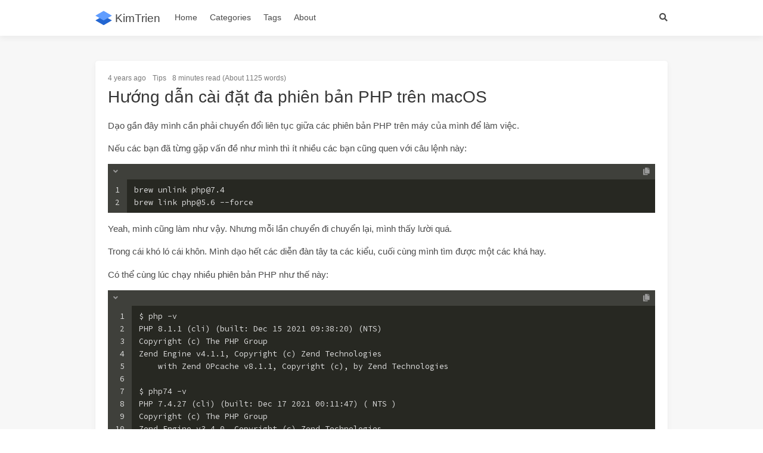

--- FILE ---
content_type: text/html; charset=utf-8
request_url: https://trien.kim/huong-dan-cai-dat-da-phien-ban-php-tren-mac-os/
body_size: 8419
content:
<!DOCTYPE html><html lang="en"><head>
    <meta charset="utf-8">

<meta name="viewport" content="width=device-width, initial-scale=1, maximum-scale=1">

<title>Hướng dẫn cài đặt đa phiên bản PHP trên macOS - Kim Trien's Blogs</title>


    <meta name="description" content="Dạo gần đây mình cần phải chuyển đổi liên tục giữa các phiên bản PHP trên máy của mình để làm việc.  Nếu các bạn đã từng gặp vấn đề như mình thì ít nhiều các bạn cũng quen với câu lệnh này: 12brew unl">
<meta property="og:type" content="article">
<meta property="og:title" content="Hướng dẫn cài đặt đa phiên bản PHP trên macOS">
<meta property="og:url" content="https://trien.kim/Huong-dan-cai-dat-da-phien-ban-PHP-tren-Mac-OS/index.html">
<meta property="og:site_name" content="Kim Trien's Blogs">
<meta property="og:description" content="Dạo gần đây mình cần phải chuyển đổi liên tục giữa các phiên bản PHP trên máy của mình để làm việc.  Nếu các bạn đã từng gặp vấn đề như mình thì ít nhiều các bạn cũng quen với câu lệnh này: 12brew unl">
<meta property="og:locale" content="en_US">
<meta property="og:image" content="https://trien.kim/images/php2.png">
<meta property="article:published_time" content="2022-01-26T15:27:36.000Z">
<meta property="article:modified_time" content="2022-07-07T04:12:42.640Z">
<meta property="article:author" content="Kim Triển">
<meta property="article:tag" content="macOS">
<meta property="article:tag" content="Tips">
<meta property="article:tag" content="Tools">
<meta name="twitter:card" content="summary">
<meta name="twitter:image" content="https://trien.kim/images/php2.png">







<link rel="icon" href="/images/favicon.svg">


<link rel="stylesheet" href="https://cdn.jsdelivr.net/npm/bulma@0.7.2/css/bulma.css">
<link rel="stylesheet" href="https://use.fontawesome.com/releases/v5.4.1/css/all.css">
<link rel="stylesheet" href="https://fonts.googleapis.com/css?family=Ubuntu:400,600|Source+Code+Pro">
<link rel="stylesheet" href="https://cdn.jsdelivr.net/npm/highlight.js@9.12.0/styles/monokai.css">


    
    
<style>body>.footer,body>.navbar,body>.section{opacity:0}</style>

    
    
<link rel="stylesheet" href="https://cdn.jsdelivr.net/npm/lightgallery@1.6.8/dist/css/lightgallery.min.css">
<link rel="stylesheet" href="https://cdn.jsdelivr.net/npm/justifiedGallery@3.7.0/dist/css/justifiedGallery.min.css">

    
    
<link rel="stylesheet" href="https://cdn.jsdelivr.net/npm/outdatedbrowser@1.1.5/outdatedbrowser/outdatedbrowser.min.css">

    
    
    
    
<link rel="stylesheet" href="/css/back-to-top.css">

    
    


    
    
    
    
    
    <link rel="stylesheet" href="/css/progressbar.css">

    
    
    


<link rel="stylesheet" href="/css/style.css">


<style type="text/css">.MathJax_Preview {color: #888}
#MathJax_Message {position: fixed; left: 1em; bottom: 1.5em; background-color: #E6E6E6; border: 1px solid #959595; margin: 0px; padding: 2px 8px; z-index: 102; color: black; font-size: 80%; width: auto; white-space: nowrap}
#MathJax_MSIE_Frame {position: absolute; top: 0; left: 0; width: 0px; z-index: 101; border: 0px; margin: 0px; padding: 0px}
.MathJax_Error {color: #CC0000; font-style: italic}
</style><style type="text/css">.MathJax_Hover_Frame {border-radius: .25em; -webkit-border-radius: .25em; -moz-border-radius: .25em; -khtml-border-radius: .25em; box-shadow: 0px 0px 15px #83A; -webkit-box-shadow: 0px 0px 15px #83A; -moz-box-shadow: 0px 0px 15px #83A; -khtml-box-shadow: 0px 0px 15px #83A; border: 1px solid #A6D ! important; display: inline-block; position: absolute}
.MathJax_Menu_Button .MathJax_Hover_Arrow {position: absolute; cursor: pointer; display: inline-block; border: 2px solid #AAA; border-radius: 4px; -webkit-border-radius: 4px; -moz-border-radius: 4px; -khtml-border-radius: 4px; font-family: 'Courier New',Courier; font-size: 9px; color: #F0F0F0}
.MathJax_Menu_Button .MathJax_Hover_Arrow span {display: block; background-color: #AAA; border: 1px solid; border-radius: 3px; line-height: 0; padding: 4px}
.MathJax_Hover_Arrow:hover {color: white!important; border: 2px solid #CCC!important}
.MathJax_Hover_Arrow:hover span {background-color: #CCC!important}
</style><style type="text/css">#MathJax_Zoom {position: absolute; background-color: #F0F0F0; overflow: auto; display: block; z-index: 301; padding: .5em; border: 1px solid black; margin: 0; font-weight: normal; font-style: normal; text-align: left; text-indent: 0; text-transform: none; line-height: normal; letter-spacing: normal; word-spacing: normal; word-wrap: normal; white-space: nowrap; float: none; -webkit-box-sizing: content-box; -moz-box-sizing: content-box; box-sizing: content-box; box-shadow: 5px 5px 15px #AAAAAA; -webkit-box-shadow: 5px 5px 15px #AAAAAA; -moz-box-shadow: 5px 5px 15px #AAAAAA; -khtml-box-shadow: 5px 5px 15px #AAAAAA; filter: progid:DXImageTransform.Microsoft.dropshadow(OffX=2, OffY=2, Color='gray', Positive='true')}
#MathJax_ZoomOverlay {position: absolute; left: 0; top: 0; z-index: 300; display: inline-block; width: 100%; height: 100%; border: 0; padding: 0; margin: 0; background-color: white; opacity: 0; filter: alpha(opacity=0)}
#MathJax_ZoomFrame {position: relative; display: inline-block; height: 0; width: 0}
#MathJax_ZoomEventTrap {position: absolute; left: 0; top: 0; z-index: 302; display: inline-block; border: 0; padding: 0; margin: 0; background-color: white; opacity: 0; filter: alpha(opacity=0)}
</style><style type="text/css">.MathJax_Preview .MJXf-math {color: inherit!important}
</style><style type="text/css">.MJX_Assistive_MathML {position: absolute!important; top: 0; left: 0; clip: rect(1px, 1px, 1px, 1px); padding: 1px 0 0 0!important; border: 0!important; height: 1px!important; width: 1px!important; overflow: hidden!important; display: block!important; -webkit-touch-callout: none; -webkit-user-select: none; -khtml-user-select: none; -moz-user-select: none; -ms-user-select: none; user-select: none}
.MJX_Assistive_MathML.MJX_Assistive_MathML_Block {width: 100%!important}
</style><style type="text/css">#MathJax_About {position: fixed; left: 50%; width: auto; text-align: center; border: 3px outset; padding: 1em 2em; background-color: #DDDDDD; color: black; cursor: default; font-family: message-box; font-size: 120%; font-style: normal; text-indent: 0; text-transform: none; line-height: normal; letter-spacing: normal; word-spacing: normal; word-wrap: normal; white-space: nowrap; float: none; z-index: 201; border-radius: 15px; -webkit-border-radius: 15px; -moz-border-radius: 15px; -khtml-border-radius: 15px; box-shadow: 0px 10px 20px #808080; -webkit-box-shadow: 0px 10px 20px #808080; -moz-box-shadow: 0px 10px 20px #808080; -khtml-box-shadow: 0px 10px 20px #808080; filter: progid:DXImageTransform.Microsoft.dropshadow(OffX=2, OffY=2, Color='gray', Positive='true')}
#MathJax_About.MathJax_MousePost {outline: none}
.MathJax_Menu {position: absolute; background-color: white; color: black; width: auto; padding: 5px 0px; border: 1px solid #CCCCCC; margin: 0; cursor: default; font: menu; text-align: left; text-indent: 0; text-transform: none; line-height: normal; letter-spacing: normal; word-spacing: normal; word-wrap: normal; white-space: nowrap; float: none; z-index: 201; border-radius: 5px; -webkit-border-radius: 5px; -moz-border-radius: 5px; -khtml-border-radius: 5px; box-shadow: 0px 10px 20px #808080; -webkit-box-shadow: 0px 10px 20px #808080; -moz-box-shadow: 0px 10px 20px #808080; -khtml-box-shadow: 0px 10px 20px #808080; filter: progid:DXImageTransform.Microsoft.dropshadow(OffX=2, OffY=2, Color='gray', Positive='true')}
.MathJax_MenuItem {padding: 1px 2em; background: transparent}
.MathJax_MenuArrow {position: absolute; right: .5em; padding-top: .25em; color: #666666; font-size: .75em}
.MathJax_MenuActive .MathJax_MenuArrow {color: white}
.MathJax_MenuArrow.RTL {left: .5em; right: auto}
.MathJax_MenuCheck {position: absolute; left: .7em}
.MathJax_MenuCheck.RTL {right: .7em; left: auto}
.MathJax_MenuRadioCheck {position: absolute; left: .7em}
.MathJax_MenuRadioCheck.RTL {right: .7em; left: auto}
.MathJax_MenuLabel {padding: 1px 2em 3px 1.33em; font-style: italic}
.MathJax_MenuRule {border-top: 1px solid #DDDDDD; margin: 4px 3px}
.MathJax_MenuDisabled {color: GrayText}
.MathJax_MenuActive {background-color: #606872; color: white}
.MathJax_MenuDisabled:focus, .MathJax_MenuLabel:focus {background-color: #E8E8E8}
.MathJax_ContextMenu:focus {outline: none}
.MathJax_ContextMenu .MathJax_MenuItem:focus {outline: none}
#MathJax_AboutClose {top: .2em; right: .2em}
.MathJax_Menu .MathJax_MenuClose {top: -10px; left: -10px}
.MathJax_MenuClose {position: absolute; cursor: pointer; display: inline-block; border: 2px solid #AAA; border-radius: 18px; -webkit-border-radius: 18px; -moz-border-radius: 18px; -khtml-border-radius: 18px; font-family: 'Courier New',Courier; font-size: 24px; color: #F0F0F0}
.MathJax_MenuClose span {display: block; background-color: #AAA; border: 1.5px solid; border-radius: 18px; -webkit-border-radius: 18px; -moz-border-radius: 18px; -khtml-border-radius: 18px; line-height: 0; padding: 8px 0 6px}
.MathJax_MenuClose:hover {color: white!important; border: 2px solid #CCC!important}
.MathJax_MenuClose:hover span {background-color: #CCC!important}
.MathJax_MenuClose:hover:focus {outline: none}
</style></head>
<body class="is-1-column  pace-done"><div id="MathJax_Message" style="display: none;"></div><div class="pace  pace-inactive"><div class="pace-progress" data-progress-text="100%" data-progress="99" style="transform: translate3d(100%, 0px, 0px);">
  <div class="pace-progress-inner"></div>
</div>
<div class="pace-activity"></div></div>
    <nav class="navbar navbar-main" style="transition: opacity 0.3s ease-out, transform 0.3s ease-out; opacity: 1; transform: translateY(0px);">
    <div class="container">
        <div class="navbar-brand is-flex-center">
            <a class="navbar-item navbar-logo" href="/">
            
                <img src="/images/logo.svg" alt="Hướng dẫn cài đặt đa phiên bản PHP trên macOS" height="28">
            
            </a>
        </div>
        <div class="navbar-menu">
            
            <div class="navbar-start">
                
                <a class="navbar-item" href="/">Home</a>
                
                <a class="navbar-item" href="/categories">Categories</a>
                
                <a class="navbar-item" href="/tags">Tags</a>
                
                <a class="navbar-item" href="/about">About</a>
                
            </div>
            
            <div class="navbar-end">
                
                
                
                <a class="navbar-item search" title="Search" href="javascript:;">
                    <i class="fas fa-search"></i>
                </a>
                
            </div>
        </div>
    </div>
</nav>
    
    <section class="section" style="transition: opacity 0.3s ease-out, transform 0.3s ease-out; opacity: 1;">
        <div class="container">
            <div class="columns">
                <div class="column is-12 has-order-2 column-main">
<div class="card" style="transition: opacity 0.3s ease-out, transform 0.3s ease-out; opacity: 1; transform-origin: center top;">
    
    <div class="card-content article ">
        
        <div class="level article-meta is-size-7 is-mobile is-overflow-x-auto">
            <div class="level-left">
                <time class="level-item has-text-grey" datetime="2022-01-26T15:27:36.000Z">4 years ago</time>
                
                <div class="level-item">
                <a class="has-link-grey -link" href="/categories/Tips/">Tips</a>
                </div>
                
                
                <span class="level-item has-text-grey">
                    
                    
                    8 minutes read (About 1125 words)
                </span>
                
                
            </div>
        </div>
        
        <h1 class="title is-size-3 is-size-4-mobile has-text-weight-normal">
            
                Hướng dẫn cài đặt đa phiên bản PHP trên macOS
            
        </h1>
        <div class="content">
            <p>Dạo gần đây mình cần phải chuyển đổi liên tục giữa các phiên bản PHP trên máy của mình để làm việc. </p>
<p>Nếu các bạn đã từng gặp vấn đề như mình thì ít nhiều các bạn cũng quen với câu lệnh này:</p>
<figure class="highlight plain hljs" id="code-1769010160222840"><figcaption class="level is-mobile"><div class="level-left"><span class="fold"><i class="fas fa-angle-down"></i></span></div><div class="level-right"><a href="javascript:;" class="copy" title="Copy" data-clipboard-target="#code-1769010160222840 .code"><i class="fas fa-copy"></i></a></div></figcaption><div class="highlight-body"><table><tbody><tr><td class="gutter"><pre><span class="line">1</span><br><span class="line">2</span><br></pre></td><td class="code"><pre><span class="line">brew unlink <a href="/cdn-cgi/l/email-protection" class="__cf_email__" data-cfemail="8fffe7ffcfb8a1bb">[email&#160;protected]</a></span><br><span class="line">brew link <a href="/cdn-cgi/l/email-protection" class="__cf_email__" data-cfemail="88f8e0f8c8bda6be">[email&#160;protected]</a> --force</span><br></pre></td></tr></tbody></table></div></figure>

<p>Yeah, mình cũng làm như vậy. Nhưng mỗi lần chuyển đi chuyển lại, mình thấy lười quá.</p>
<p>Trong cái khó ló cái khôn. Mình dạo hết các diễn đàn tây ta các kiểu, cuối cùng mình tìm được một các khá hay. </p>
<p>Có thể cùng lúc chạy nhiều phiên bản PHP như thế này:</p>
<figure class="highlight plain hljs" id="code-1769010160223602"><figcaption class="level is-mobile"><div class="level-left"><span class="fold"><i class="fas fa-angle-down"></i></span></div><div class="level-right"><a href="javascript:;" class="copy" title="Copy" data-clipboard-target="#code-1769010160223602 .code"><i class="fas fa-copy"></i></a></div></figcaption><div class="highlight-body"><table><tbody><tr><td class="gutter"><pre><span class="line">1</span><br><span class="line">2</span><br><span class="line">3</span><br><span class="line">4</span><br><span class="line">5</span><br><span class="line">6</span><br><span class="line">7</span><br><span class="line">8</span><br><span class="line">9</span><br><span class="line">10</span><br><span class="line">11</span><br></pre></td><td class="code"><pre><span class="line">$ php -v</span><br><span class="line">PHP 8.1.1 (cli) (built: Dec 15 2021 09:38:20) (NTS)</span><br><span class="line">Copyright (c) The PHP Group</span><br><span class="line">Zend Engine v4.1.1, Copyright (c) Zend Technologies</span><br><span class="line">    with Zend OPcache v8.1.1, Copyright (c), by Zend Technologies</span><br><span class="line"></span><br><span class="line">$ php74 -v</span><br><span class="line">PHP 7.4.27 (cli) (built: Dec 17 2021 00:11:47) ( NTS )</span><br><span class="line">Copyright (c) The PHP Group</span><br><span class="line">Zend Engine v3.4.0, Copyright (c) Zend Technologies</span><br><span class="line">    with Zend OPcache v7.4.27, Copyright (c), by Zend Technologies</span><br></pre></td></tr></tbody></table></div></figure>

<a id="more"></a>

<p><a class="gallery-item" href="/images/php-screenshot.png"><img src="/images/php-screenshot.png" alt="php-screenshot"><div class="has-text-centered is-size-6 has-text-grey caption">php-screenshot</div></a></p>
<p>Các bạn có thể thấy, cùng lúc mình có thể dùng lệnh <code>php</code> để chạy cho bản PHP 8.1.1 và <code>php74</code> để chạy cho bản PHP 7.4.27</p>
<p>Ngoài ra mình hoàn toàn có thể cài thêm PHP 7.1 và dùng lệnh <code>php71</code></p>
<p>Bây giờ mình sẽ hướng dẫn các bạn cách thực hiện.</p>
<h2 id="Cai-dat-cac-cong-cu-ho-tro"><a href="#Cai-dat-cac-cong-cu-ho-tro" class="headerlink" title="Cài đặt các công cụ hỗ trợ"></a>Cài đặt các công cụ hỗ trợ</h2><h3 id="Cai-dat-cong-cu-XCode-Command-Line"><a href="#Cai-dat-cong-cu-XCode-Command-Line" class="headerlink" title="Cài đặt công cụ XCode Command Line"></a>Cài đặt công cụ XCode Command Line</h3><figure class="highlight plain hljs" id="code-1769010160223250"><figcaption class="level is-mobile"><div class="level-left"><span class="fold"><i class="fas fa-angle-down"></i></span></div><div class="level-right"><a href="javascript:;" class="copy" title="Copy" data-clipboard-target="#code-1769010160223250 .code"><i class="fas fa-copy"></i></a></div></figcaption><div class="highlight-body"><table><tbody><tr><td class="gutter"><pre><span class="line">1</span><br></pre></td><td class="code"><pre><span class="line">xcode-select --install</span><br></pre></td></tr></tbody></table></div></figure>

<h3 id="Cai-dat-Homebrew"><a href="#Cai-dat-Homebrew" class="headerlink" title="Cài đặt Homebrew"></a>Cài đặt Homebrew</h3><p><a href="https://brew.sh/" rel="noopener" target="_blank">Homebrew</a> là một trình quản lý gói cho macOS. Nó giống như trình quản lý gói <code>apt</code> trên Ubuntu.</p>
<figure class="highlight plain hljs" id="code-1769010160223793"><figcaption class="level is-mobile"><div class="level-left"><span class="fold"><i class="fas fa-angle-down"></i></span></div><div class="level-right"><a href="javascript:;" class="copy" title="Copy" data-clipboard-target="#code-1769010160223793 .code"><i class="fas fa-copy"></i></a></div></figcaption><div class="highlight-body"><table><tbody><tr><td class="gutter"><pre><span class="line">1</span><br></pre></td><td class="code"><pre><span class="line">/bin/bash -c "$(curl -fsSL https://raw.githubusercontent.com/Homebrew/install/HEAD/install.sh)"</span><br></pre></td></tr></tbody></table></div></figure>

<p>Kiểm tra lại xem đã cài đặt thành công Homebrew hay chưa bằng lệnh sau:</p>
<figure class="highlight plain hljs" id="code-1769010160223804"><figcaption class="level is-mobile"><div class="level-left"><span class="fold"><i class="fas fa-angle-down"></i></span></div><div class="level-right"><a href="javascript:;" class="copy" title="Copy" data-clipboard-target="#code-1769010160223804 .code"><i class="fas fa-copy"></i></a></div></figcaption><div class="highlight-body"><table><tbody><tr><td class="gutter"><pre><span class="line">1</span><br><span class="line">2</span><br></pre></td><td class="code"><pre><span class="line">$ brew --version</span><br><span class="line">Homebrew 3.3.10</span><br></pre></td></tr></tbody></table></div></figure>

<p>Ngoài ra bạn có thể chạy lệnh <code>brew doctor</code> để xem mọi thứ đã ổn hay chưa.</p>
<h2 id="Cai-dat-da-phien-ban-PHP"><a href="#Cai-dat-da-phien-ban-PHP" class="headerlink" title="Cài đặt đa phiên bản PHP"></a>Cài đặt đa phiên bản PHP</h2><p>Thời điểm hiện tại, Homebrew chỉ duy trì và hỗ trợ các phiên bản <strong>PHP 7.2, 7.3 và 7.4</strong></p>
<p>Do đó, để cài đặt được các phiên bản PHP cũ hơn <strong>PHP 5.6, 7.0 &amp; 7.1</strong> thì chúng ta cần phải chạy lệnh sau:</p>
<figure class="highlight plain hljs" id="code-1769010160223716"><figcaption class="level is-mobile"><div class="level-left"><span class="fold"><i class="fas fa-angle-down"></i></span></div><div class="level-right"><a href="javascript:;" class="copy" title="Copy" data-clipboard-target="#code-1769010160223716 .code"><i class="fas fa-copy"></i></a></div></figcaption><div class="highlight-body"><table><tbody><tr><td class="gutter"><pre><span class="line">1</span><br></pre></td><td class="code"><pre><span class="line">brew tap exolnet/homebrew-deprecated</span><br></pre></td></tr></tbody></table></div></figure>

<p>Bây giờ bạn có thể cài đặt tất cả các phiên bản PHP có sẵn bằng các lệnh</p>
<figure class="highlight plain hljs" id="code-1769010160223695"><figcaption class="level is-mobile"><div class="level-left"><span class="fold"><i class="fas fa-angle-down"></i></span></div><div class="level-right"><a href="javascript:;" class="copy" title="Copy" data-clipboard-target="#code-1769010160223695 .code"><i class="fas fa-copy"></i></a></div></figcaption><div class="highlight-body"><table><tbody><tr><td class="gutter"><pre><span class="line">1</span><br><span class="line">2</span><br><span class="line">3</span><br><span class="line">4</span><br><span class="line">5</span><br><span class="line">6</span><br></pre></td><td class="code"><pre><span class="line">brew install <a href="/cdn-cgi/l/email-protection" class="__cf_email__" data-cfemail="fe8e968ebecbd0c8">[email&#160;protected]</a></span><br><span class="line">brew install <a href="/cdn-cgi/l/email-protection" class="__cf_email__" data-cfemail="8fffe7ffcfb8a1bf">[email&#160;protected]</a></span><br><span class="line">brew install <a href="/cdn-cgi/l/email-protection" class="__cf_email__" data-cfemail="cabaa2ba8afde4fb">[email&#160;protected]</a></span><br><span class="line">brew install <a href="/cdn-cgi/l/email-protection" class="__cf_email__" data-cfemail="d2a2baa292e5fce0">[email&#160;protected]</a></span><br><span class="line">brew install <a href="/cdn-cgi/l/email-protection" class="__cf_email__" data-cfemail="7000180030475e43">[email&#160;protected]</a></span><br><span class="line">brew install <a href="/cdn-cgi/l/email-protection" class="__cf_email__" data-cfemail="8cfce4fcccbba2b8">[email&#160;protected]</a></span><br></pre></td></tr></tbody></table></div></figure>

<p>Điều này sẽ mất một ít thời gian, cho nên bạn có thể đi pha một cốc cafe ☕️ rồi quay lại!</p>
<h2 id="Chuyen-doi-giua-cac-phien-ban-PHP"><a href="#Chuyen-doi-giua-cac-phien-ban-PHP" class="headerlink" title="Chuyển đổi giữa các phiên bản PHP"></a>Chuyển đổi giữa các phiên bản PHP</h2><p>Sau khi cài đặt, bạn có thể chuyển đổi giữa các phiên bản PHP bằng cách ‘link’ và ‘unlink’ trong brew:</p>
<figure class="highlight plain hljs" id="code-1769010160223444"><figcaption class="level is-mobile"><div class="level-left"><span class="fold"><i class="fas fa-angle-down"></i></span></div><div class="level-right"><a href="javascript:;" class="copy" title="Copy" data-clipboard-target="#code-1769010160223444 .code"><i class="fas fa-copy"></i></a></div></figcaption><div class="highlight-body"><table><tbody><tr><td class="gutter"><pre><span class="line">1</span><br><span class="line">2</span><br><span class="line">3</span><br></pre></td><td class="code"><pre><span class="line"># Chuyển đổi PHP từ 7.4 sang 5.6</span><br><span class="line">brew unlink <a href="/cdn-cgi/l/email-protection" class="__cf_email__" data-cfemail="c2b2aab282f5ecf6">[email&#160;protected]</a></span><br><span class="line">brew link <a href="/cdn-cgi/l/email-protection" class="__cf_email__" data-cfemail="4d3d253d0d78637b">[email&#160;protected]</a> --force</span><br></pre></td></tr></tbody></table></div></figure>

<p>Year, bây giờ bạn có thể chuyển đổi qua lại giữa các phiên bản PHP rồi đúng không. Tiếp theo mình sẽ chỉ tiếp cho các bạn một thủ thuật nhỏ để không cần phải chuyển đổi qua lại giữa các phiên bản nữa, mà có thể dùng trực tiếp như mình đã nêu ở phần đầu luôn.</p>
<p>Để thực hiện các bạn làm theo các bước sau:</p>
<h2 id="Cau-hinh-da-phien-ban-PHP"><a href="#Cau-hinh-da-phien-ban-PHP" class="headerlink" title="Cấu hình đa phiên bản PHP"></a>Cấu hình đa phiên bản PHP</h2><h3 id="Dieu-chinh-ten-file-php"><a href="#Dieu-chinh-ten-file-php" class="headerlink" title="Điều chỉnh tên file php"></a>Điều chỉnh tên file php</h3><h3 id="Cai-dat-va-cau-hinh-ZSH"><a href="#Cai-dat-va-cau-hinh-ZSH" class="headerlink" title="Cài đặt và cấu hình ZSH"></a>Cài đặt và cấu hình ZSH</h3><p>Nếu chưa cài đặt <code>zsh</code> thì trước tiên bạn cần cài đặt bằng lệnh sau:</p>
<figure class="highlight plain hljs" id="code-1769010160223860"><figcaption class="level is-mobile"><div class="level-left"><span class="fold"><i class="fas fa-angle-down"></i></span></div><div class="level-right"><a href="javascript:;" class="copy" title="Copy" data-clipboard-target="#code-1769010160223860 .code"><i class="fas fa-copy"></i></a></div></figcaption><div class="highlight-body"><table><tbody><tr><td class="gutter"><pre><span class="line">1</span><br></pre></td><td class="code"><pre><span class="line">brew install zsh</span><br></pre></td></tr></tbody></table></div></figure>

<p>Tiếp theo, bạn cần cài đặt thêm <a href="https://ohmyz.sh/#install" rel="noopener" target="_blank">oh-my-zsh</a> như sau:</p>
<figure class="highlight plain hljs" id="code-1769010160223940"><figcaption class="level is-mobile"><div class="level-left"><span class="fold"><i class="fas fa-angle-down"></i></span></div><div class="level-right"><a href="javascript:;" class="copy" title="Copy" data-clipboard-target="#code-1769010160223940 .code"><i class="fas fa-copy"></i></a></div></figcaption><div class="highlight-body"><table><tbody><tr><td class="gutter"><pre><span class="line">1</span><br></pre></td><td class="code"><pre><span class="line">sh -c "$(curl -fsSL https://raw.github.com/ohmyzsh/ohmyzsh/master/tools/install.sh)"</span><br></pre></td></tr></tbody></table></div></figure>

<p>Cuối cùng bạn hãy mở file <code>~/.zshrc</code> và thêm vào nội dung sau:</p>
<figure class="highlight plain hljs" id="code-1769010160223117"><figcaption class="level is-mobile"><div class="level-left"><span class="fold"><i class="fas fa-angle-down"></i></span></div><div class="level-right"><a href="javascript:;" class="copy" title="Copy" data-clipboard-target="#code-1769010160223117 .code"><i class="fas fa-copy"></i></a></div></figcaption><div class="highlight-body"><table><tbody><tr><td class="gutter"><pre><span class="line">1</span><br><span class="line">2</span><br></pre></td><td class="code"><pre><span class="line">export PATH="/opt/homebrew/opt/<a href="/cdn-cgi/l/email-protection" class="__cf_email__" data-cfemail="e4948c94a4d3cad0">[email&#160;protected]</a>/bin:$PATH"</span><br><span class="line">export PATH="/opt/homebrew/opt/<a href="/cdn-cgi/l/email-protection" class="__cf_email__" data-cfemail="9dedf5eddda5b3ac">[email&#160;protected]</a>/bin:$PATH"</span><br></pre></td></tr></tbody></table></div></figure>

        </div>
        
        <div class="level is-size-7">
            <div class="level-start">
                <div class="level-item">
                    <span class="is-size-6 has-text-grey has-mr-7">#</span>
                    <a class="has-link-grey -link" href="/tags/Tips/" rel="tag">Tips</a>, <a class="has-link-grey -link" href="/tags/Tools/" rel="tag">Tools</a>, <a class="has-link-grey -link" href="/tags/macOS/" rel="tag">macOS</a>
                </div>
            </div>
        </div>
        
        
        
    </div>
</div>





<div class="card card-transparent" style="transition: opacity 0.3s ease-out, transform 0.3s ease-out; opacity: 1; transform-origin: center top;">
    <div class="level post-navigation is-flex-wrap is-mobile">
        
        
        <div class="level-end">
            <a class="level level-item has-link-grey  article-nav-next" href="/cai-dat-lamp-da-phien-ban-php-centos-8/">
                <span class="level-item">Cài đặt LAMP đa phiên bản PHP trên Centos 8</span>
                <i class="level-item fas fa-chevron-right"></i>
            </a>
        </div>
        
    </div>
</div>




</div>
                
                
            </div>
        </div>
    </section>
    <footer class="footer" style="transition: opacity 0.3s ease-out, transform 0.3s ease-out; opacity: 1;">
    <div class="container">
        <div class="level">
            <div class="level-start has-text-centered-mobile">
                <a class="footer-logo is-block has-mb-6" href="/">
                
                    <img src="/images/logo.svg" alt="Hướng dẫn cài đặt đa phiên bản PHP trên macOS" height="28">
                
                </a>
                <p class="is-size-7">
                © 2022 Kim Triển&nbsp;
                Powered by <a href="https://hexo.io/" target="_blank" rel="noopener">Hexo</a> &amp; <a href="https://github.com/ppoffice/hexo-theme-icarus" target="_blank" rel="noopener">Icarus</a>
                
                </p>
            </div>
            <div class="level-end">
            
                <div class="field has-addons is-flex-center-mobile has-mt-5-mobile is-flex-wrap is-flex-middle">
                
                <p class="control">
                    <a class="button is-white is-large" target="_blank" rel="noopener" title="GitHub" href="https://github.com/kjmtrue">
                        
                        <i class="fab fa-github"></i>
                        
                    </a>
                </p>
                
                </div>
            
            </div>
        </div>
    </div>
</footer>
    























<div id="outdated">
    <h6>Your browser is out-of-date!</h6>
    <p>Update your browser to view this website correctly. <a id="btnUpdateBrowser" href="http://outdatedbrowser.com/">Update
            my browser now </a></p>
    <p class="last"><a href="#" id="btnCloseUpdateBrowser" title="Close">×</a></p>
</div>








<a id="back-to-top" title="Back to Top" href="javascript:;" class="card has-text-centered rise-up" style="left: 1221px; width: 64px; bottom: 20px; border-radius: 4px;">
    <i class="fas fa-chevron-up"></i>
</a>

















    
    


<link rel="stylesheet" href="/css/search.css">
<link rel="stylesheet" href="/css/insight.css">
    


<div class="searchbox ins-search">
    <div class="searchbox-container ins-search-container">
        <div class="searchbox-input-wrapper">
            <input type="text" class="searchbox-input ins-search-input" placeholder="Type something...">
            <span class="searchbox-close ins-close ins-selectable"><i class="fa fa-times-circle"></i></span>
        </div>
        <div class="searchbox-result-wrapper ins-section-wrapper">
            <div class="ins-section-container"><section class="ins-section"><header class="ins-section-header">Posts</header><div class="ins-selectable ins-search-item" data-url="/13-Permission-denied-while-connecting-to-upstream-nginx/"><header><i class="fa fa-file"></i><span class="ins-title">(13: Permission denied) while connecting to upstream:[nginx]</span></header><p class="ins-search-preview">I had a similar issue getting Fedora 20, Nginx, Node.js, and Ghost (blog) to work. It turns out my issue was due to SELinux. This should solve the pro</p></div><div class="ins-selectable ins-search-item" data-url="/How-can-I-get-mv-or-the-wildcard-to-move-hidden-files/"><header><i class="fa fa-file"></i><span class="ins-title">How can I get mv (or the * wildcard) to move hidden files?</span></header><p class="ins-search-preview">You can do this : shopt -s dotglob mv /tmp/home/rcook/* /home/rcook/ You can put shopt -s dotglobin your ~/.bashrc if you want it to be the default. S</p></div><div class="ins-selectable ins-search-item" data-url="/MySQL-Orderby-a-number-Nulls-last/"><header><i class="fa fa-file"></i><span class="ins-title">MySQL Orderby a number, Nulls last</span></header><p class="ins-search-preview">Currently I am doing a very basic OrderBy in my statement. SELECT * FROM tablename WHERE visible=1 ORDER BY position ASC, id DESCThe problem with this</p></div><div class="ins-selectable ins-search-item" data-url="/Huong-dan-cai-dat-da-phien-ban-PHP-tren-Mac-OS/"><header><i class="fa fa-file"></i><span class="ins-title">Hướng dẫn cài đặt đa phiên bản PHP trên macOS</span></header><p class="ins-search-preview">Dạo gần đây mình cần phải chuyển đổi liên tục giữa các phiên bản PHP trên máy của mình để làm việc. Nếu các bạn đã từng gặp vấn đề như mình thì ít nhi</p></div><div class="ins-selectable ins-search-item" data-url="/Node-js-server-only-listening-on-ipv6/"><header><i class="fa fa-file"></i><span class="ins-title">Node.js server only listening on ipv6</span></header><p class="ins-search-preview">You need to specify an IPV4 address when you call the listen(), I had the same issue with the http module. If I use this: var http = require(&amp;apos;htt</p></div></section><section class="ins-section"><header class="ins-section-header">Pages</header><div class="ins-selectable ins-search-item" data-url="/about.html"><header><i class="fa fa-file"></i><span class="ins-title">Giới thiệu</span></header><p class="ins-search-preview">Xin chào, mình là Kim Triển, tác giả của blog https://trien.kim Mình là một Web Developer, đồng thời cũng là một blogger. Blog này là nơi để mình lưu </p></div><div class="ins-selectable ins-search-item" data-url="/tools/icon-facebook/style.css"><header><i class="fa fa-file"></i><span class="ins-title">(Untitled)</span></header><p class="ins-search-preview">/* cyrillic-ext */ @font-face { font-family: 'Roboto'; font-style: normal; font-weight: 100; src: local('Roboto Thin'), local('Roboto-Thin'), url(http</p></div><div class="ins-selectable ins-search-item" data-url="/tools/icon-facebook/script.mini.js"><header><i class="fa fa-file"></i><span class="ins-title">(Untitled)</span></header><p class="ins-search-preview">/* Good Software Ltd. (c) 2017 */ function e(){h=l("scroller");for(var e=l("categories_list").getElementsByClassName("list_element"),c=0,d=0;d</p></div><div class="ins-selectable ins-search-item" data-url="/tools/icon-facebook/index.html"><header><i class="fa fa-file"></i><span class="ins-title">(Untitled)</span></header><p class="ins-search-preview">❤ Trọn bộ 5000 icon facebook mới 2020 theo từng chủ đề #container,body,html{width:100%;height:100%;margin:0;padding:0;font-family:Roboto,'Open Sans',A</p></div></section><section class="ins-section"><header class="ins-section-header">Categories</header><div class="ins-selectable ins-search-item" data-url="/categories/Tips/"><header><i class="fa fa-folder"></i><span class="ins-title">Tips</span><span class="ins-slug">Tips</span></header></div><div class="ins-selectable ins-search-item" data-url="/categories/Linux/"><header><i class="fa fa-folder"></i><span class="ins-title">Linux</span><span class="ins-slug">Linux</span></header></div><div class="ins-selectable ins-search-item" data-url="/categories/Tools/"><header><i class="fa fa-folder"></i><span class="ins-title">Tools</span><span class="ins-slug">Tools</span></header></div><div class="ins-selectable ins-search-item" data-url="/categories/Server/"><header><i class="fa fa-folder"></i><span class="ins-title">Server</span><span class="ins-slug">Server</span></header></div><div class="ins-selectable ins-search-item" data-url="/categories/Tutorials/"><header><i class="fa fa-folder"></i><span class="ins-title">Tutorials</span><span class="ins-slug">Tutorials</span></header></div></section><section class="ins-section"><header class="ins-section-header">Tags</header><div class="ins-selectable ins-search-item" data-url="/tags/macOS/"><header><i class="fa fa-tag"></i><span class="ins-title">macOS</span><span class="ins-slug">macOS</span></header></div><div class="ins-selectable ins-search-item" data-url="/tags/Tips/"><header><i class="fa fa-tag"></i><span class="ins-title">Tips</span><span class="ins-slug">Tips</span></header></div><div class="ins-selectable ins-search-item" data-url="/tags/Tools/"><header><i class="fa fa-tag"></i><span class="ins-title">Tools</span><span class="ins-slug">Tools</span></header></div><div class="ins-selectable ins-search-item" data-url="/tags/Linux/"><header><i class="fa fa-tag"></i><span class="ins-title">Linux</span><span class="ins-slug">Linux</span></header></div><div class="ins-selectable ins-search-item" data-url="/tags/CentOS-8/"><header><i class="fa fa-tag"></i><span class="ins-title">CentOS 8</span><span class="ins-slug">CentOS-8</span></header></div></section></div>
        </div>
    </div>
</div><script data-cfasync="false" src="/cdn-cgi/scripts/5c5dd728/cloudflare-static/email-decode.min.js"></script><script defer src="https://static.cloudflareinsights.com/beacon.min.js/vcd15cbe7772f49c399c6a5babf22c1241717689176015" integrity="sha512-ZpsOmlRQV6y907TI0dKBHq9Md29nnaEIPlkf84rnaERnq6zvWvPUqr2ft8M1aS28oN72PdrCzSjY4U6VaAw1EQ==" data-cf-beacon='{"version":"2024.11.0","token":"0e78de25010449b181082a1915bdd049","r":1,"server_timing":{"name":{"cfCacheStatus":true,"cfEdge":true,"cfExtPri":true,"cfL4":true,"cfOrigin":true,"cfSpeedBrain":true},"location_startswith":null}}' crossorigin="anonymous"></script>
</body></html>

--- FILE ---
content_type: text/css; charset=UTF-8
request_url: https://trien.kim/css/style.css
body_size: 2308
content:
/* ---------------------------------
 *       Override CSS Framework
 * --------------------------------- */
html {
  font-size: 14px;
}
body {
  background-color: #f7f7f7;
}
body,
button,
input,
select,
textarea {
  font-family: Arial, Helvetica, sans-serif;
}
@media screen and (min-width: 1280px) {
  .is-1-column .container,
  .is-2-column .container {
    max-width: 960px;
    width: 960px;
  }
}
@media screen and (min-width: 1472px) {
  .is-2-column .container {
    max-width: 1152px;
    width: 1152px;
  }
  .is-1-column .container {
    max-width: 960px;
    width: 960px;
  }
}
@media screen and (max-width: 768px) {
  .section {
    padding: 1.5rem 1rem;
  }
}
@media screen and (min-width: 769px) {
  .column-main.is-sticky,
  .column-left.is-sticky,
  .column-right.is-sticky,
  .column-right-shadow.is-sticky {
    align-self: flex-start;
    position: -webkit-sticky;
    position: sticky;
    top: 0.75rem;
  }
  .column-right-shadow.is-sticky {
    top: 1.5rem;
  }
}
.tag.is-grey {
  background: #e7e7e7;
}
.card {
  border-radius: 4px;
  box-shadow: 0 4px 10px rgba(0,0,0,0.05), 0 0 1px rgba(0,0,0,0.1);
}
.card + .card,
.card + .column-right-shadow {
  margin-top: 1.5rem;
}
.card.card-transparent {
  box-shadow: none;
  background: transparent;
}
.card .card-image {
  overflow: hidden;
  border-top-left-radius: 4px;
  border-top-right-radius: 4px;
}
img.thumbnail {
  object-fit: cover;
  width: 100%;
  height: 100%;
}
.navbar-logo img,
.footer-logo img {
  max-height: 1.75rem;
}
.navbar-main {
  box-shadow: 0 4px 10px rgba(0,0,0,0.05);
}
.navbar-main .navbar-menu,
.navbar-main .navbar-start,
.navbar-main .navbar-end {
  align-items: stretch;
  display: flex;
  padding: 0;
  flex-shrink: 0;
}
.navbar-main .navbar-menu {
  flex-grow: 1;
  flex-shrink: 0;
  overflow-x: auto;
}
.navbar-main .navbar-start {
  justify-content: flex-start;
  margin-right: auto;
}
.navbar-main .navbar-end {
  justify-content: flex-end;
  margin-left: auto;
}
.navbar-main .navbar-item {
  display: flex;
  align-items: center;
  padding: 1.25rem 0.75rem;
}
.navbar-main .navbar-item.is-active {
  color: #3273dc;
  background-color: transparent;
}
@media screen and (max-width: 1087px) {
  .navbar-main .navbar-menu {
    justify-content: center;
    box-shadow: none;
  }
  .navbar-main .navbar-start {
    margin-right: 0;
  }
  .navbar-main .navbar-end {
    margin-left: 0;
  }
}
.footer {
  background: #fff;
}
.footer .field .button {
  background: transparent;
}
.widget .media {
  border: none;
}
.widget .media + .media {
  margin-top: 0;
}
.widget .menu-list li ul {
  margin-right: 0;
}
.widget .menu-list a.level {
  display: flex;
}
.widget .has-text-centered figure.image {
  margin: auto;
}
.pagination .pagination-link:not(.is-current),
.pagination .pagination-previous,
.pagination .pagination-next {
  background: #fff;
  border: none;
}
.pagination .pagination-link,
.pagination .pagination-previous,
.pagination .pagination-next {
  box-shadow: 0 4px 10px rgba(0,0,0,0.05);
}
.post-navigation {
  justify-content: space-around;
}
.post-navigation .level-item {
  margin-bottom: 0;
}
.timeline {
  margin-left: 1rem;
  padding-left: 1.5rem;
  padding-top: 1rem;
  border-left: 1px solid #dbdbdb;
}
.timeline .media {
  position: relative;
}
.timeline .media:before,
.timeline .media:last-child:after {
  content: '';
  display: block;
  position: absolute;
  left: calc(-5px - 1.5rem);
}
.timeline .media:before {
  width: 9px;
  height: 9px;
  top: 1.3rem;
  background: #dbdbdb;
  border-radius: 50%;
}
.timeline .media:first-child:before {
  top: 0.3rem;
}
.timeline .media:last-child:after {
  top: calc(1.3rem + 9px);
  width: 9px;
  bottom: 0;
  background: #fff;
}
.timeline .media:first-child:last-child:after {
  top: calc(0.3rem + 9px);
}
.article .article-meta {
  margin-bottom: 0.5rem !important;
}
.article .content {
  font-size: 1.1rem;
}
.article .content blockquote.pullquote {
  float: right;
  max-width: 50%;
  font-size: 1.15rem;
  position: relative;
}
.article .content a {
  word-wrap: break-word;
}
.rtl {
  direction: rtl;
}
.rtl .level .level-item:not(:last-child),
.rtl .level.is-mobile .level-item:not(:last-child) {
  margin-left: 0.75rem;
  margin-right: 0;
}
.donate {
  position: relative;
}
.donate .qrcode {
  display: none;
  position: absolute;
  z-index: 99;
  bottom: 2.5em;
  line-height: 0;
  overflow: hidden;
  border-radius: 4px;
  box-shadow: 0 4px 10px rgba(0,0,0,0.1), 0 0 1px rgba(0,0,0,0.2);
  overflow: hidden;
}
.donate .qrcode img {
  max-width: 280px;
}
.donate:hover .qrcode {
  display: block;
}
.donate:first-child:not(:last-child) .qrcode {
  left: -0.75rem;
}
.donate:last-child:not(:first-child) .qrcode {
  right: -0.75rem;
}
@media screen and (max-width: 768px) {
  #toc {
    display: none;
    position: fixed;
    margin: 1rem;
    left: 0;
    right: 0;
    bottom: 0;
    z-index: 100;
    max-height: calc(100vh - 2rem);
    overflow-y: auto;
  }
  #toc-mask {
    display: none;
    position: fixed;
    top: 0;
    left: 0;
    right: 0;
    bottom: 0;
    z-index: 99;
    background: rgba(0,0,0,0.7);
  }
  #toc.is-active,
  #toc-mask.is-active {
    display: block;
  }
}
/* ---------------------------------
 *         Custom modifiers
 * --------------------------------- */
.is-borderless {
  border: none;
}
.is-size-7 {
  font-size: 0.85rem !important;
}
.is-7by1 {
  padding-top: 42.8%;
}
.is-7by1 img {
  bottom: 0;
  left: 0;
  position: absolute;
  right: 0;
  top: 0;
}
.is-overflow-x-auto {
  overflow-x: auto !important;
}
.is-flex-grow {
  flex-grow: 1 !important;
}
.is-flex-wrap {
  flex-wrap: wrap !important;
}
.is-flex-start {
  justify-content: start !important;
}
.is-flex-center {
  justify-content: center !important;
}
.is-flex-middle {
  align-items: center !important;
}
.has-order-1 {
  order: 1;
}
.has-order-2 {
  order: 2;
}
.has-order-3 {
  order: 3;
}
.has-mr-6 {
  margin-right: 0.5em !important;
}
.has-mb-6 {
  margin-bottom: 0.5em !important;
}
.has-mr-7 {
  margin-right: 0.25em !important;
}
.has-link-grey,
.has-link-black-ter {
  transition: 0.2s ease;
}
.has-link-grey:hover,
.has-link-black-ter:hover {
  color: #3273dc !important;
}
.has-link-grey {
  color: #7a7a7a !important;
}
.has-link-black-ter {
  color: #242424 !important;
}
@media screen and (max-width: 768px) {
  .has-text-centered-mobile {
    text-align: center !important;
  }
  .is-flex-center-mobile {
    justify-content: center !important;
  }
  .has-mt-5-mobile {
    margin-top: 1em !important;
  }
}
/* ---------------------------------
 *         Font icon fixes
 * --------------------------------- */
.fa,
.fab,
.fal,
.far,
.fas {
  line-height: inherit;
}
/* ---------------------------------
 *        Fix content elements
 * --------------------------------- */
.content h1,
.content h2,
.content h3,
.content h4,
.content h5,
.content h6 {
  font-weight: 400;
}
.content h1 {
  font-size: 1.75em;
}
.content h2 {
  font-size: 1.5em;
}
.content h3 {
  font-size: 1.25em;
}
.content h4 {
  font-size: 1.125em;
}
.content h5 {
  font-size: 1em;
}
.content code,
.content pre {
  font-family: "Source Code Pro", monospace, "Microsoft YaHei";
}
.content pre {
  font-size: 0.85em;
}
.content code {
  padding: 0;
  background: transparent;
}
.content > code,
.content :not(pre) > code {
  font-size: 0.85em;
  color: #ff3860;
}
.content blockquote footer strong + cite {
  margin-left: 0.5em;
}
/* ---------------------------------
 *        Fix code highlight
 * --------------------------------- */
figure.highlight {
  padding: 0;
  width: 100%;
  position: relative;
  margin: 1em 0 1em !important;
}
figure.highlight.folded .highlight-body {
  height: 0;
}
figure.highlight pre,
figure.highlight table tr:hover {
  color: inherit;
  background: transparent;
}
figure.highlight table {
  width: auto;
}
figure.highlight table tr td {
  border: none;
}
figure.highlight table tr:not(:first-child) td {
  padding-top: 0;
}
figure.highlight table tr:not(:last-child) td {
  padding-bottom: 0;
}
figure.highlight pre {
  padding: 0;
  overflow: visible;
}
figure.highlight pre .line,
figure.highlight pre code .hljs {
  line-height: 1.5rem;
}
figure.highlight figcaption,
figure.highlight .gutter {
  background: rgba(200,200,200,0.15);
}
figure.highlight figcaption {
  margin: 0 !important;
  padding: 0.3em 0.75em;
  text-align: left;
  font-style: normal;
  font-size: 0.8em;
}
figure.highlight figcaption span {
  font-weight: 500;
  font-family: "Source Code Pro", monospace, "Microsoft YaHei";
}
figure.highlight figcaption .fold,
figure.highlight figcaption a {
  color: #9a9a9a;
}
figure.highlight figcaption a {
  margin-left: 0.5em;
}
figure.highlight figcaption .fold {
  margin-right: 0.5em;
  cursor: pointer;
}
figure.highlight .highlight-body {
  overflow: auto;
}
figure.highlight .gutter {
  text-align: right;
}
figure.highlight .tag,
figure.highlight .title,
figure.highlight .number,
figure.highlight .section {
  display: inherit;
  font: inherit;
  margin: inherit;
  padding: inherit;
  background: inherit;
  height: inherit;
  text-align: inherit;
  vertical-align: inherit;
  min-width: inherit;
  border-radius: inherit;
}
/* ---------------------------------
 *          Overflow Table
 * --------------------------------- */
.table-overflow {
  overflow-x: auto;
}
.table-overflow table {
  width: auto !important;
}
.table-overflow table th {
  word-break: keep-all;
}
/* ---------------------------------
 *            Fix Video
 * --------------------------------- */
.video-container {
  position: relative;
  padding-bottom: 56.25%;
  padding-top: 25px;
  height: 0;
}
.video-container iframe {
  position: absolute;
  top: 0;
  left: 0;
  width: 100%;
  height: 100%;
}
/* ---------------------------------
 *        Fix Gist Snippet
 * --------------------------------- */
.gist table tr:hover {
  background: transparent;
}
.gist table td {
  border: none;
}
.gist .file {
  all: initial;
}


--- FILE ---
content_type: image/svg+xml
request_url: https://trien.kim/images/logo.svg
body_size: 423
content:
<svg width="895" height="196" xmlns="http://www.w3.org/2000/svg">
 <g>
  <title>background</title>
  <rect x="-1" y="-1" width="897" height="198" id="canvas_background" fill="none"/>
 </g>

 <g>
  <title>Layer 1</title>
  <path fill="#2366d1" d="m110.85125,66l110.85125,64l-110.85125,64l-110.85125,-64l110.85125,-64z" id="svg_1"/>
  <path fill="#609dff" d="m110.85125,2l110.85125,64l-110.85125,64l-110.85125,-64l110.85125,-64z" id="svg_2"/>
  <text fill="#444444" stroke-width="0" stroke-opacity="null" x="243.843616" y="82.175941" id="svg_6" font-size="24" font-family="Helvetica, Arial, sans-serif" text-anchor="start" xml:space="preserve" transform="matrix(6.170486029999113,0,0,6.170486029999113,-1244.6936888581188,-358.0108082228661) " stroke="null">KimTrien</text>
 </g>
</svg>